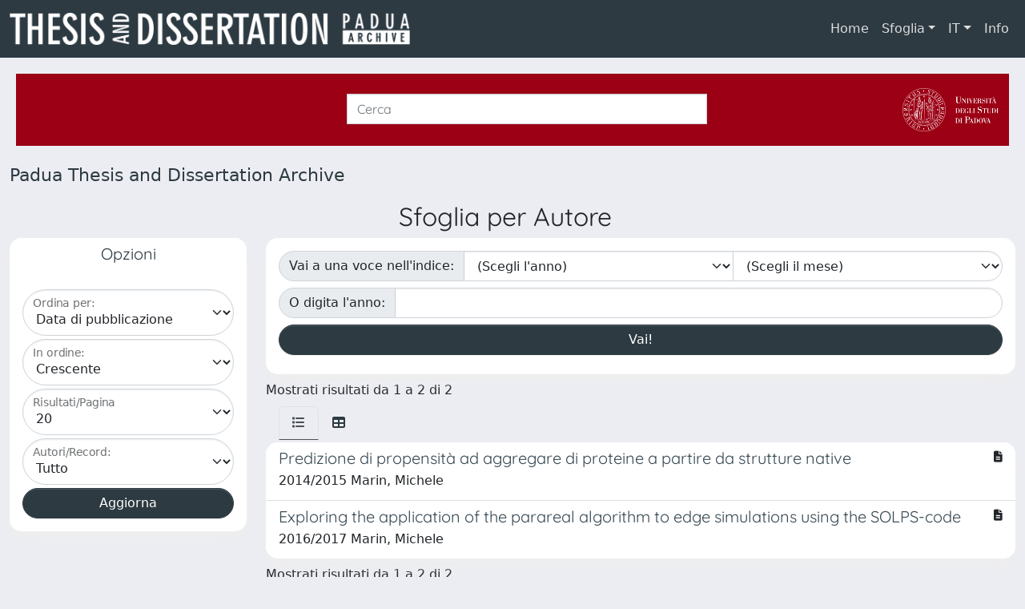

--- FILE ---
content_type: text/html;charset=utf-8
request_url: https://thesis.unipd.it/browse?type=author&authority=ist19748
body_size: 32395
content:
<!DOCTYPE html>
<html lang="it">
<head>
	<meta charset="utf-8">
	<meta http-equiv="X-UA-Compatible" content="IE=edge">
	<meta name="viewport" content="width=device-width, initial-scale=1.0">
	<link rel="shortcut icon"  href="/sr/favicon.ico" />
<link rel="stylesheet" href="/sr/jquery-ui/jquery-ui.min.css">
<link rel="stylesheet" type="text/css" href="https://static.cineca.it/jd/npm/jgrowl@1.4.9/jquery.jgrowl.min.css" />
<link rel="stylesheet" href="https://static.cineca.it/jd/npm/select2@4.0.13/dist/css/select2.min.css" />
<link rel="stylesheet" href="https://static.cineca.it/jd/npm/select2-bootstrap-5-theme@1.1.1/dist/select2-bootstrap-5-theme.min.css" />
<link rel="stylesheet" href="/sr/cineca/css/bootstrap-ricerca.min.css">
<link rel="stylesheet" href="/sr/local.css"><title>Naviga UNITESI</title>
	<script src="https://static.cineca.it/jd/npm/jquery@3.7.1/dist/jquery.min.js" integrity="sha512-v2CJ7UaYy4JwqLDIrZUI/4hqeoQieOmAZNXBeQyjo21dadnwR+8ZaIJVT8EE2iyI61OV8e6M8PP2/4hpQINQ/g==" crossorigin="anonymous"></script>
<script type="text/javascript" src="/sr/jquery-ui/jquery-ui.min.js"></script>
<script type="text/javascript" src="/sr/jquery-ui-i18n/jquery.ui.datepicker-it.latest.js" charset="utf-8"></script>
<script src="https://static.cineca.it/jd/npm/bootstrap@5.2.3/dist/js/bootstrap.bundle.min.js" integrity="sha384-kenU1KFdBIe4zVF0s0G1M5b4hcpxyD9F7jL+jjXkk+Q2h455rYXK/7HAuoJl+0I4" crossorigin="anonymous"></script>
<script src="https://static.cineca.it/jd/npm/jgrowl@1.4.9/jquery.jgrowl.min.js"></script>
<script src="https://static.cineca.it/jd/npm/select2@4.0.13/dist/js/select2.full.min.js"></script>
<script type="text/javascript" src="/sr/jquery/js/jquery.displaytag-ajax-1.2.js"></script>
<script src="https://static.cineca.it/jd/npm/js-cookie@3.0.5/dist/js.cookie.min.js" integrity="sha256-WCzAhd2P6gRJF9Hv3oOOd+hFJi/QJbv+Azn4CGB8gfY=" crossorigin="anonymous" referrerpolicy="no-referrer"></script>
<script>
	var JQ = $;
	var j = $;
</script>
<script type="text/javascript">
</script>
<script type="text/javascript" src="/sr/cineca/js/cilea.js?fwkVersion=26.1.0.0"></script>
<script type="text/javascript" src="/sr/cineca/js/fragment.js?fwkVersion=26.1.0.0"></script>
<script type="text/javascript" src="/sr/cineca/js/treeview.js?fwkVersion=26.1.0.0"></script>
<script type="text/javascript" src="/sr/cineca/js/ap-tool.js?fwkVersion=26.1.0.0"></script>
<span style="display:none;" id="rememberToSaveText">Attenzione: i dati modificati non sono ancora stati salvati. Per confermare inserimenti o cancellazioni di voci è necessario confermare con il tasto SALVA/INSERISCI in fondo alla pagina</span>
<script type="text/javascript" src="/sr/cineca/js/print.js?fwkVersion=26.1.0.0"></script>
<script type="text/javascript" src="/sr/cineca/js/widget.js?fwkVersion=26.1.0.0"></script>
<script type="text/javascript" src="/sr/cineca/js/layout.js?fwkVersion=26.1.0.0"></script>




<script type="text/javascript">
	var authenticatedPersonId='';
	var authenticatedUser=false;
</script>
<script type="text/javascript" src="https://thesis.unipd.it/static/js/utils.js"></script>
	<script type="text/javascript" src="https://thesis.unipd.it/static/js/choice-support.js"></script>
<script type"text/javascript">
$(document).ready(function() {
	checkMoreless();
});
function checkMoreless() {
	if($('.moreless-more').length) {
		var more = $('<a class="btn-link"></a>').html('&nbsp;espandi');	
		more.click(function(){
			var moretext = $(this).next('.moreless-more');
			var lesstext = $(this).prev('.moreless-fixed');		
			lesstext.html(lesstext.html().substring(0, lesstext.html().length-3));		
			moretext.toggleClass('hide');
			$(this).toggleClass('hide');
			var less = $('<a class="btn-link"></a>').html('&nbsp;comprimi');
			less.click(function(){
				var moretext = $(this).prev('.moreless-more');
				moretext.toggleClass('hide');
				$(this).toggleClass('hide');
				moretext.prev('a').toggleClass('hide');
				var elements = document.getElementsByTagName('span');
				for (var i = 0; i < elements.length; i++) {				
					if((elements[i].className).indexOf('moreless-fixed') > -1) {
						if(elements[i].innerHTML.indexOf('...') == -1){
							elements[i].innerHTML=elements[i].innerHTML+'...';												
						}
					}
				}
			});
			moretext.after(less);
		});	
		$('.moreless-more').before(more);
		$('.moreless-more').toggleClass('hide');
		
	}
}
</script><script>
      window.customCookieJsonConfigPath='/sr/cookie-config.json';
    </script>
	<script src="https://static.iu.cineca.it/v1/default.js"></script>
	<script type="text/javascript">
	function isThirdPartyCookieEnabled() {
		var cookieString = Cookies.get('cc_cookie');
		if (cookieString==null||cookieString=="")
			return false;
		var cookieJson = JSON.parse(cookieString);
		var retValue = false;
		$.each(cookieJson.level , function (key, value) {
			if(value == 'thirdParty')
				retValue = true;
		});
		return retValue;
	}
	$(document).on('click', '.c-bn', function() { 
		Cookies.set('thirdParty',isThirdPartyCookieEnabled(), { path: '/'});
	});
	Cookies.set('thirdParty',isThirdPartyCookieEnabled(), { path: '/' });
	</script>
<script type="text/javascript">
	$(document).ready(function() {
		if (typeof trackEventCategoryDone === "undefined") {
			
			trackEvent('trackPageView');
		}
	});
	</script>
<script type="text/javascript" src="/sr/local.js?fwkVersion=26.1.0.0"></script>

	
	

	



</head>
<body class="body-default body-anonymous">
	



<header class="navbar navbar-expand-md navbar-dark bg-primary layout-top bg-primary iu-hide">
	<nav class="container-fluid flex-wrap flex-md-nowrap" aria-label="menu top">
		<a class="navbar-brand ps-0 pt-0 pb-0 pe-3" href="https://thesis.unipd.it/" aria-label="link homepage" id="uiLogoLink">
			<img src="/sr/logo_unitesi.png" alt="UNItesi" id="uiLogoImg" class="d-block my-1 navbar-brand-img"/>
		</a>
		<a class="navbar-brand ps-3 pt-0 pb-0 pe-3 me-3" href="https://thesis.unipd.it/" aria-label="link homepage università" id="customerLogoLink">
			<img src="/image/logo_customer.png" alt="UNItesi" id="clientLogoImg" class="d-block my-1 navbar-brand-img"/>
		</a>
		<button class="navbar-toggler" type="button" data-bs-toggle="collapse" data-bs-target="#navbarSupportedContent" aria-controls="navbarSupportedContent" aria-expanded="false" aria-label="mostra/nascondi menu">
			<span class="fas fa-bars"></span>
		</button>
		<div class="collapse navbar-collapse" id="navbarSupportedContent">
			<ul class="navbar-nav flex-row flex-wrap pt-2 py-md-0">
				







	
</ul>
			<ul class="navbar-nav flex-row flex-wrap ms-md-auto">
				<li class="nav-item col-6 col-md-auto " id="topNavHome">
					<a class="nav-link p-2" href="https://thesis.unipd.it/">Home</a>
				</li>
				<li class="nav-item col-6 col-md-auto dropdown">
					<a class="nav-link p-2 dropdown-toggle" href="#" id="navbarDropdownBrowse" role="button" data-bs-toggle="dropdown" aria-haspopup="true" aria-expanded="false">
						Sfoglia</a>
					<div class="dropdown-menu" aria-labelledby="navbarDropdownBrowse">
						<a class="dropdown-item" href="https://thesis.unipd.it/community-list">Macrotipologie<br/>&amp;&nbsp;tipologie</a>
							<div class="dropdown-divider"></div>
						<a class="dropdown-item" href="https://thesis.unipd.it/browse?type=title">Title</a>
						<a class="dropdown-item" href="https://thesis.unipd.it/browse?type=author">Autore</a>
						<a class="dropdown-item" href="https://thesis.unipd.it/browse?type=contributorSupervisor">Relatore</a>
						<a class="dropdown-item" href="https://thesis.unipd.it/browse?type=relationAcademicyear">Anno</a>
						<a class="dropdown-item" href="https://thesis.unipd.it/browse?type=relationDepartment">Dipartimento</a>
						<a class="dropdown-item" href="https://thesis.unipd.it/browse?type=relationCourse">Corso</a>
						<a class="dropdown-item" href="https://thesis.unipd.it/browse?type=contributorAdvisor">Correlatore</a>
						</div>
				</li>
			</ul>
			<form class="navbar-search-top d-flex" action="https://thesis.unipd.it/simple-search" method="get" role="search">
				<div class="input-group p-2">
					<input class="form-control bg-primary layout-top-input" type="search" placeholder="Ricerca in Unitesi" name="query" id="tequery" size="25" aria-label="Ricerca in Unitesi">
					<button class="btn btn-primary layout-top-input-btn" type="submit"><span class="fas fa-search"></span></button>
				</div>
			</form>
			<ul class="navbar-nav flex-row flex-wrap">
		 		<li class="nav-item col-6 col-md-auto dropdown">
					<a class="nav-link p-2 dropdown-toggle" href="#" id="navbarDropdownLanguage" role="button" data-bs-toggle="dropdown" aria-haspopup="true" aria-expanded="false">
						IT</a>
					<div class="dropdown-menu dropdown-menu-end" aria-labelledby="navbarDropdownLanguage">
						<a class="dropdown-item" href="javascript:reloadLanguageModuleAll('https://thesis.unipd.it',['ir'],'/language/change.json','it');" ><img src="/sr/cineca/images/flag/flag_it.png" alt="Italiano" title=""/>&nbsp;Italiano</a>
						<a class="dropdown-item" href="javascript:reloadLanguageModuleAll('https://thesis.unipd.it',['ir'],'/language/change.json','en');" ><img src="/sr/cineca/images/flag/flag_en.png" alt="English" title="English"/>&nbsp;English</a>
							</div>
				</li>
				<li class="nav-item col-6 col-md-auto ">
					









<script type="text/javascript">
<!-- Javascript starts here
document.write('<a class="nav-link p-2" href="#" onClick="var popupwin = window.open(\'/sr/static/info.htm\',\'dspacepopup\',\'height=600,width=850,resizable,scrollbars\');popupwin.focus();return false;">Info</a>');
// -->
</script><noscript><a href="/sr/static/info.htm" target="dspacepopup">Info</a></noscript>
</li>
				</ul>
		</div>
	</nav>
</header>




<div class="site-header iu-hide bg-secondary text-white">
				<div class="site-title CinecaSiteIntroduction" id="headerText">
					<div>
						<div class="page-header" style="width: 100%;">
	<div class="page-title CinecaSiteIntroduction float-end" id="headerLogoLeft">
		<a target="_blank" href="https://www.unipd.it/">
		<img src="/sr/cineca/images/interface/unitesi-logo.png" style="max-height: 60px;">
		</a>
		</div>
	<div class="page-title CinecaSiteIntroduction float-start" id="headerText">
		<h3>
			<form class="form-inline my-2 my-lg-0" action="/simple-search" method="get"> <input class="form-control mr-sm-2" type="search" placeholder="Cerca" name="query" id="tequery" size="60" aria-label="Cerca"> </form></h3>
		</div>
	
	<div class="clearfix"></div>
</div></div>
				</div>
			</div>
		<div class="container-xxl ps-0 pe-0 layout-no-sidebar" id="mainContainerDiv">
		



<main class="layout-main" id="content">
			<div class="container-fluid page-content">
	        	<nav aria-label="breadcrumb" class="mt-2 iu-hide">
	<form name="breadCrumbsForm" id="breadCrumbsForm" method="post">
		<ol class="breadcrumb rounded">
			<li class="breadcrumb-item"><a href="/">Padua Thesis and Dissertation Archive</a></li></ol>
	</form>
</nav>
















































	
	
















	
		
		
	
		









	
		
		
	
	



	
		
	
	
	

<h2 class="text-center">
	
		
			Sfoglia  per Autore &nbsp;
		
		
	
</h2>
<div class="row mt-2">
	<div class="col-lg-3">
		



















	
		
		
	
	
	
	

<div class="card  text-center" id="browse_navigation">
	<div class="card-header bg-white text-primary"><h5>Opzioni</h5></div>
	
		
		
			<div class="card-body" id="browse_navigation_body">
				
			<form method="get" action="/browse" id="fullPageForm">
				<input type="hidden" name="filter_value_display" value=""/>
				<div id="browse_controls" class="d-flex justify-content-center">
					<div class="row g-0">
						<input type="hidden" name="type" value="author"/>
						<input type="hidden" name="offset" value="0"/>
						
							
								<input type="hidden" name="authority" value="ist19748"/>
							
							
						
						<div class="col-sm-6 col-lg-12 mb-1">
							<div class="form-floating">
								
								
									<select name="sort_by" class="form-select" >
										
											
												
												
												<option value="1" >Titolo</option>
											
										
											
												
												
												<option value="2" selected="selected">Data di pubblicazione</option>
											
										
											
												
												
												<option value="3" >Data di deposito</option>
											
										
											
												
												
												<option value="4" >anno</option>
											
										
									</select>
									<label for="sort_by">Ordina per:</label>
								
							</div>
						</div>
						<div class="col-sm-6 col-lg-12 mb-1">
							<div class="form-floating">
								<select name="order" class="form-select" >
									<option value="ASC" selected="selected">Crescente</option>
									<option value="DESC" >Decrescente</option>
								</select>
								<label for="order">In ordine:</label>
							</div>
						</div>
						<div class="col-sm-6 col-lg-12 mb-1">
							<div class="form-floating">
								<select name="rpp" class="form-select" >
									
										
										<option value="5" >5</option>
									
										
										<option value="10" >10</option>
									
										
										<option value="15" >15</option>
									
										
										<option value="20" selected="selected">20</option>
									
										
										<option value="25" >25</option>
									
										
										<option value="30" >30</option>
									
										
										<option value="35" >35</option>
									
										
										<option value="40" >40</option>
									
										
										<option value="45" >45</option>
									
										
										<option value="50" >50</option>
									
										
										<option value="55" >55</option>
									
										
										<option value="60" >60</option>
									
										
										<option value="65" >65</option>
									
										
										<option value="70" >70</option>
									
										
										<option value="75" >75</option>
									
										
										<option value="80" >80</option>
									
										
										<option value="85" >85</option>
									
										
										<option value="90" >90</option>
									
										
										<option value="95" >95</option>
									
										
										<option value="100" >100</option>
									 
								</select>
								<label for="rpp">Risultati/Pagina</label>
							</div>
						</div>
						
							<div class="col-sm-6 col-lg-12 mb-1">
								<div class="form-floating">
									<select name="etal" class="form-select" >
										
										
											
										
										<option value="0" selected="selected">Tutto</option>
										
										
										
										
											
												
												<option value="1" >1</option>
											
											
											
											
											
										
											
											
											
											
											
												<option value="5" >5</option>
											
										
											
											
											
											
											
												<option value="10" >10</option>
											
										
											
											
											
											
											
												<option value="15" >15</option>
											
										
											
											
											
											
											
												<option value="20" >20</option>
											
										
											
											
											
											
											
												<option value="25" >25</option>
											
										
											
											
											
											
											
												<option value="30" >30</option>
											
										
											
											
											
											
											
												<option value="35" >35</option>
											
										
											
											
											
											
											
												<option value="40" >40</option>
											
										
											
											
											
											
											
												<option value="45" >45</option>
											
										
											
											
											
											
											
												<option value="50" >50</option>
											
										
									</select>
									<label for="etal">Autori/Record:</label>
								</div>
							</div>
						
						<div class="d-grid gap-2">
							<input type="submit" class="btn btn-primary" name="submit_browse" value="Aggiorna"/>
							<script type="text/javascript">
							function submitExport(format) {
								$input=$('<input type="hidden" name="format"/>').val(format);
								$inputSubmit=$('<input type="hidden" name="submit_export_metadata"/>').val('submit');
								$('#fullPageForm').append($input);
								$('#fullPageForm').append($inputSubmit);
								$('#fullPageForm').submit();
								$input.remove();
								$inputSubmit.remove();
							}
							</script>
						</div>
					</div>
				</div>
			</form>
		
			</div>
		
	
	
</div>


	</div>
	<div class="col-lg-9">
		



















	
		
		
	
	
	
	

<div class="card  text-center mb-2" id="browse_navigation">
	
	
		
		
			<div class="card-body" id="browse_navigation_body">
				
			<div class="d-flex justify-content-center">
				<form method="get" action="/browse" class="form-inline">
					<input type="hidden" name="filter_value_display" value=""/>
					<input type="hidden" name="type" value="author"/>
					<input type="hidden" name="sort_by" value="2"/>
					<input type="hidden" name="order" value="ASC"/>
					<input type="hidden" name="rpp" value="20"/>
					<input type="hidden" name="etal" value="-1" />
					
						
							<input type="hidden" name="authority" value="ist19748"/>
						
						
					
					
						
							<div class="row">
								<div class="input-group me-2 mb-2">
									<label class="input-group-text" for="year">Vai a una voce nell&#39;indice:</label>
									<select name="year" class="form-select" >
										<option selected="selected" value="-1">(Scegli l&#39anno)</option>
										
										
											<option>2026</option>
										
											<option>2025</option>
										
											<option>2024</option>
										
											<option>2023</option>
										
											<option>2022</option>
										
											<option>2021</option>
										
											<option>2020</option>
										
											<option>2019</option>
										
											<option>2018</option>
										
											<option>2017</option>
										
											<option>2016</option>
										
											<option>2015</option>
										
											<option>2014</option>
										
											<option>2013</option>
										
											<option>2012</option>
										
											<option>2011</option>
										
											<option>2010</option>
										
											<option>2009</option>
										
											<option>2008</option>
										
											<option>2007</option>
										
											<option>2006</option>
										
											<option>2005</option>
										
											<option>2004</option>
										
											<option>2003</option>
										
											<option>2002</option>
										
											<option>2001</option>
										
											<option>2000</option>
										
											<option>1999</option>
										
											<option>1998</option>
										
											<option>1997</option>
										
											<option>1996</option>
										
											<option>1995</option>
										
											<option>1994</option>
										
											<option>1993</option>
										
											<option>1992</option>
										
											<option>1991</option>
										
											<option>1990</option>
										
										<option>1985</option>
										<option>1980</option>
										<option>1975</option>
										<option>1970</option>
										<option>1960</option>
										<option>1950</option>
									</select>
									<select name="month" class="form-select" >
										<option selected="selected" value="-1">(Scegli il mese)</option>
										
											<option value="1">gennaio</option>
										
											<option value="2">febbraio</option>
										
											<option value="3">marzo</option>
										
											<option value="4">aprile</option>
										
											<option value="5">maggio</option>
										
											<option value="6">giugno</option>
										
											<option value="7">luglio</option>
										
											<option value="8">agosto</option>
										
											<option value="9">settembre</option>
										
											<option value="10">ottobre</option>
										
											<option value="11">novembre</option>
										
											<option value="12">dicembre</option>
										
									</select>
								</div>
								<div class="input-group me-2 mb-2">
									<label class="input-group-text" for="starts_with">O digita l&#39;anno:</label>
									<input type="text" name="starts_with" size="4" maxlength="4" class="form-control"/>
								</div>
								<div class="btn-group mb-2">
									<input type="submit" class="btn btn-primary" value="Vai!" />
								</div>
							</div>
						
						
					
				</form>
			</div>
		
			</div>
		
	
	
</div>


		

		<div class="row align-items-center mt-2 mb-2"><div class="col">
				Mostrati risultati da 1 a 2 di 2
			</div>
			<div class="col">
				<ul class="pagination justify-content-end mb-0">
					
					
				</ul>
			</div></div>
		
			
			
				





























<ul class="nav nav-tabs card-header-tabs ms-3 me-3">
	<li class="nav-item"><a class="nav-link active" data-bs-toggle="tab" href="#listView" id="listViewLi"><i class="fas fa-list" title="lista"></i></a></li>
	<li class="nav-item"><a class="nav-link" data-bs-toggle="tab" href="#tableView" id="tableViewLi"><i class="fas fa-table" title="tabella"></i></a></li>
	
</ul>
<div class="tab-content mt-1">




















	
		
		
	
	
	
	

<div class="card  tab-pane fade active show" id="listView">
	
	
		
			 <ul class="list-group list-group-flush">
			   
	
		
		
			
			
				
			
		
		<a class="list-group-item list-group-item-action" href="/handle/20.500.12608/18193">
			
			
			
			
			<div class="d-flex w-100 justify-content-between">
				<h5 class="mb-1 text-secondary">Predizione di propensità ad aggregare di proteine a partire da strutture native</h5>
				<small><i class="fas fa-file-alt tip" title="file in accesso aperto"></i></small>
			</div>
			<p class="mb-1">2014/2015 Marin, Michele</p>
		</a>
	
		
		
			
			
				
			
		
		<a class="list-group-item list-group-item-action" href="/handle/20.500.12608/24649">
			
			
			
			
			<div class="d-flex w-100 justify-content-between">
				<h5 class="mb-1 text-secondary">Exploring the application of the parareal algorithm to edge simulations using the SOLPS-code</h5>
				<small><i class="fas fa-file-alt tip" title="file in accesso aperto"></i></small>
			</div>
			<p class="mb-1">2016/2017 Marin, Michele</p>
		</a>
	

			  </ul>
		
		
	
	
</div>






















	
		
		
	
	
	
	

<div class="card  tab-pane fade" id="tableView">
	
	
		
		
			<div class="card-body" id="tableView_body">
				
<table align="center" class="table table-striped table-hover" summary="This table browses all dspace content" style="width: ; table-layout: fixed;">
	<thead>
		
		<tr id="r_1">
			
				
				
				
				
				<th id="t_1_1" class="oddRowOddCol">
					
						
						Tipologia
					
				 </th>
			
				
				
				
				
				<th id="t_1_2" class="oddRowEvenCol">
					
						
						Anno
					
				 </th>
			
				
				
				
				
				<th id="t_1_3" class="oddRowOddCol">
					
						
						Titolo
					
				 </th>
			
				
				
				
				
				<th id="t_1_4" class="oddRowEvenCol">
					
						
						Titolo inglese
					
				 </th>
			
				
				
				
				
				<th id="t_1_5" class="oddRowOddCol">
					
						
						Autore
					
				 </th>
			
				
				
				
				
				<th id="t_1_6" class="oddRowEvenCol">
					
						
						File
					
				 </th>
			
			
		</tr>
	</thead>
	<tbody>
		
			<tr id="r_2">
				
				
				
					
					
					
					
					
					
					<td id="t_2_1" headers="t_2_1" class="evenRowOddCol">
						




























	
	


	
		
		
		
		
		
	





	
	
	
	
	
	
	
		
		
		
		
		
		
		
		
			
			
				
				
				
				
				
				
				
				
				
				
				
				
					
				
			
			
		
		
		
		
	


<em>Lauree triennali</em>


					</td>
				
					
					
					
					
					
					
					<td id="t_2_2" headers="t_2_2" class="evenRowEvenCol">
						




























	
	


	
		
		
		
		
		
	





	
	
	
		
			
			
		
	
	
	
	
	


2014


					</td>
				
					
					
					
					
					
					
					<td id="t_2_3" headers="t_2_3" class="evenRowOddCol">
						




























	
	


	
		
		
		
		
		
	





	
	
	
	
	
		
		
		
	
	
	


<a href="/handle/20.500.12608/18193">Predizione di propensità ad aggregare di proteine a partire da strutture native</a>


					</td>
				
					
					
					
					
					
					
					<td id="t_2_4" headers="t_2_4" class="evenRowEvenCol">
						




























	
	


	
		
		
		
		
		
	





	
	
	
	
	
	
	
		
		
		
		
		
		
		
		
		
		
		
	


<em>-</em>


					</td>
				
					
					
					
					
					
					
					<td id="t_2_5" headers="t_2_5" class="evenRowOddCol">
						




























	
	


	
		
		
		
		
		
	





	
	
	
	
	
	
	
		
		
		
		
		
			
			
			
		
		
		
		
			
			
				
				
				
				
				
				
				
					
						
							
							
						
						
						
					
				
				
				
				
				
				
			
			
		
		
		
		
	


<em><a href="/browse?type=author&authority=ist19748" class="authority author">Marin, Michele</a></em>


					</td>
				
					
					
					
					
					
					
					<td id="t_2_6" headers="t_2_6" class="evenRowEvenCol">
						




























	
	


	
		
		
		
		
		
	





	
		
			
		
	
	
	
	
	
	
	


<span><i class="fas fa-file-alt tip" title="file in accesso aperto"></i></span>


					</td>
				
					
			</tr>
		
			<tr id="r_3">
				
				
				
					
					
					
					
					
					
					<td id="t_3_1" headers="t_3_1" class="oddRowOddCol">
						




























	
	


	
		
		
		
		
		
	





	
	
	
	
	
	
	
		
		
		
		
		
		
		
		
			
			
				
				
				
				
				
				
				
				
				
				
				
				
					
				
			
			
		
		
		
		
	


<em>Lauree magistrali</em>


					</td>
				
					
					
					
					
					
					
					<td id="t_3_2" headers="t_3_2" class="oddRowEvenCol">
						




























	
	


	
		
		
		
		
		
	





	
	
	
		
			
			
		
	
	
	
	
	


2016


					</td>
				
					
					
					
					
					
					
					<td id="t_3_3" headers="t_3_3" class="oddRowOddCol">
						




























	
	


	
		
		
		
		
		
	





	
	
	
	
	
		
		
		
	
	
	


<a href="/handle/20.500.12608/24649">Exploring the application of the parareal algorithm to edge simulations using the SOLPS-code</a>


					</td>
				
					
					
					
					
					
					
					<td id="t_3_4" headers="t_3_4" class="oddRowEvenCol">
						




























	
	


	
		
		
		
		
		
	





	
	
	
	
	
	
	
		
		
		
		
		
		
		
		
		
		
		
	


<em>-</em>


					</td>
				
					
					
					
					
					
					
					<td id="t_3_5" headers="t_3_5" class="oddRowOddCol">
						




























	
	


	
		
		
		
		
		
	





	
	
	
	
	
	
	
		
		
		
		
		
			
			
			
		
		
		
		
			
			
				
				
				
				
				
				
				
					
						
							
							
						
						
						
					
				
				
				
				
				
				
			
			
		
		
		
		
	


<em><a href="/browse?type=author&authority=ist19748" class="authority author">Marin, Michele</a></em>


					</td>
				
					
					
					
					
					
					
					<td id="t_3_6" headers="t_3_6" class="oddRowEvenCol">
						




























	
	


	
		
		
		
		
		
	





	
		
			
		
	
	
	
	
	
	
	


<span><i class="fas fa-file-alt tip" title="file in accesso aperto"></i></span>


					</td>
				
					
			</tr>
		
	</tbody>
</table>
 
			</div>
		
	
	
</div>


 </div>
 <script>

 $(document).ready(function(){
     $('a[data-bs-toggle="tab"]').on('show.bs.tab', function(e) {
         localStorage.setItem('activeTab', $(e.target).attr('href'));
     });
     var activeTab = localStorage.getItem('activeTab');
     if(activeTab){
    	 $('a[href="' + activeTab + '"]').tab('show');
     }
 });
</script>
			
			
		
		<div class="row align-items-center mt-2 mb-2"><div class="col">
				Mostrati risultati da 1 a 2 di 2
			</div>
			<div class="col">
				<ul class="pagination justify-content-end mb-0">
					
					
				</ul>
			</div></div>

		<div class="callout alert alert-info mt-2">
			<h5>Legenda icone</h5>
			<p><ul class="list-unstyled">
<li><span class="fas fa-file-alt"></span> file ad accesso aperto</li>
<li><span class="fas fa-ban"></span> file ad accesso riservato</li>
<li><span class="fas fa-clock"></span> file sotto embargo</li>
<li><span class="fas fa-minus"></span> nessun file disponibile</li>
</ul></p>
		</div>
	</div>
</div>
				



<script type="text/javascript">
	function showAbout() {
		jQuery.ajax({
			url: "/about.modal",
			type: 'GET',
			success: function(data) {
                var $modal = jQuery(data);
				jQuery('body').append($modal);
                $modal.filter('.modal').modal('show');
                $modal.filter('.modal').on('hidden.bs.modal', function(){
                	$modal.remove();
				});
                $modal.attr('id','modal_about');
                $modal.modal('show')
			},
			error: function(data,extStatus, errorThrown) {
				$.jGrowl('errore generico di comunicazione', { sticky: true, theme: 'bg-danger text-white' });
			}
		});
	}
	function showCookies() {
		showCookieSettings();
	}
	function showPrivacyInfo() {
		window.open('/aboutPrivacyInfo.htm', '_blank').focus();
	}	
</script>
<script type="text/javascript">
	function asn1820List() {
		




		jQuery('#asn1820-div').modal('show');
			
	}
	</script>
	<div class="modal fade" id="asn1820-div" tabindex="-1" role="dialog" aria-labelledby="asn1820Label" aria-hidden="true">
		<div class="modal-dialog">
			<div class="modal-content">
				<div class="modal-header">
					<h4 class="modal-title" id="asn1820Label">???title.asn1820???</h4>
					<button type="button" class="btn-close" data-bs-dismiss="modal" aria-hidden="true"></button>
				</div>
				<div class="modal-body with-padding">
					???asn1820.disclaimer.modal???</div>
				<div class="modal-footer">
					<button type="button" class="btn btn-secondary" data-bs-dismiss="modal">Annulla</button>
					<button type="button" class="btn btn-primary" onclick="location.href='//asn1820/widgetSearch.htm?CLEAR&dataType='">???button.proceed???</button>
				</div>
			</div>
		</div>
	</div>
<div class="modal fade" id="genericFragmentErrorModal" tabindex="-1" role="dialog" aria-labelledby="modal-title" aria-hidden="true" style="z-index: 10000">
	<div class="modal-dialog">	
		<div class="modal-content">
			<div class="modal-header">
				<h4 class="modal-title">Errore</h4>
				<button aria-hidden="true" data-bs-dismiss="modal" class="btn-close" type="button"></button>						
			</div>
			<div class="modal-body with-padding">					
				<div class="callout alert bg-danger">
					<h5>Errore</h5>
					<p id="genericFragmentErrorModalContent"></p>
				</div>
			</div>
		</div>
	</div>	
</div>
<script type="text/javascript">
	var forceLogindModuleMap = reloadInit(['ir']);
	</script>
</div>
		</main>
	</div>
	<div class="clearfix"></div>
<footer class="bd-footer py-2 mt-2 bg-light d-flex justify-content-between fw-bold iu-hide">
	<div class="ms-2">
		Powered by UNITESI <span style="margin-left: 10px; margin-right: 10px;">-</span> <a onclick="showAbout();" class="cursor-pointer">Info Sistema</a> <span style="margin-left: 10px; margin-right: 10px;">-</span> <a href="/sr/static/licenza.htm" class="cursor-pointer">Licenza</a> <span style="margin-left: 10px; margin-right: 10px;">-</span> <a onclick="showCookies();" class="cursor-pointer">Utilizzo dei cookie</a><span class="ms-3 me-3">-</span> <a class="text-decoration-none" href="https://thesis.unipd.it/securityLanding.htm"><span>Area riservata</span></a>
		</div>
	<div class="me-2">
		





	<a href="http://www.cineca.it" target="_blank"><img alt="Logo CINECA" height="30px;" src="/sr/cineca/images/interface/logo-cineca-small-white.png"></a>
	
<span>&nbsp;Copyright&nbsp;&copy;&nbsp;2026&nbsp;</span><a href="/htmlmap" style="display:none;"></a></div>
</footer></body>
</html>